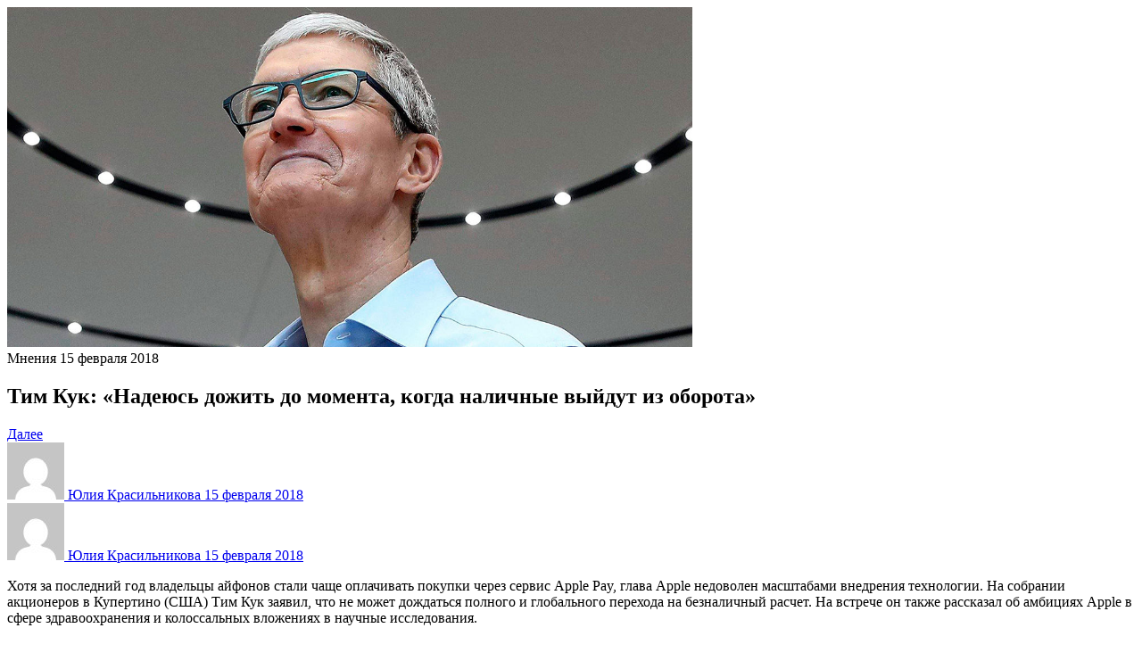

--- FILE ---
content_type: text/html; charset=UTF-8
request_url: https://hightech.fm/2018/02/15/tim_cook?is_ajax=1
body_size: 10890
content:
<!DOCTYPE html>
<html lang="ru" class="no-js page">
<head>
    <meta charset="UTF-8">
    <title>Тим Кук: &laquo;Надеюсь дожить до&nbsp;момента, когда наличные выйдут из&nbsp;оборота&raquo;</title>
    <meta property="og:title" content="Тим Кук: &laquo;Надеюсь дожить до&nbsp;момента, когда наличные выйдут из&nbsp;оборота&raquo;">
<meta property="og:description" content="Хотя за последний год владельцы айфонов стали чаще оплачивать покупки через сервис Apple Pay, глава Apple недоволен масштабами внедрения технологии. На собрании акционеров в Купертино (США) Тим Кук заявил, что не может дождаться полного и глобального перехода на безналичный расчет. На встрече он также рассказал об амбициях Apple в сфере здравоохранения и колоссальных вложениях в научные исследования.
">
<meta name="twitter:title" content="Тим Кук: &laquo;Надеюсь дожить до&nbsp;момента, когда наличные выйдут из&nbsp;оборота&raquo;">
<meta name="twitter:card" content="summary_large_image">
<meta name="twitter:description" content="Хотя за последний год владельцы айфонов стали чаще оплачивать покупки через сервис Apple Pay, глава Apple недоволен масштабами внедрения технологии. На собрании акционеров в Купертино (США) Тим Кук заявил, что не может дождаться полного и глобального перехода на безналичный расчет. На встрече он также рассказал об амбициях Apple в сфере здравоохранения и колоссальных вложениях в научные исследования.
">
</head>
<body class="post-template-default single single-post postid-47483 single-format-standard single-category-opinions">



    <div itemscope itemtype="http://schema.org/NewsArticle" id="post-47483" class="ajax-post__item post-47483 post type-post status-publish format-standard has-post-thumbnail hentry category-opinions"         data-io-article-url="https://hightech.fm/2018/02/15/tim_cook"
         data-io-config='{
    "page_url": "https:\/\/hightech.fm\/2018\/02\/15\/tim_cook?is_ajax=1",
    "page_url_canonical": "https:\/\/hightech.fm\/2018\/02\/15\/tim_cook",
    "page_title": "Тим Кук: &laquo;Надеюсь дожить до&nbsp;момента, когда наличные выйдут из&nbsp;оборота&raquo;",
    "page_type": "article",
    "page_language": "ru",
    "article_categories": [
        "Мнения"
    ],
    "article_authors": [
        "Юлия Красильникова"
    ],
    "article_word_count": "418",
    "article_publication_date": "Thu, 15 Feb 18 14:53:16 +0000"
}'

         data-href-current="https://hightech.fm/2018/02/15/tim_cook"
         data-id-current="47483"
         data-title-current="Тим Кук: &laquo;Надеюсь дожить до&nbsp;момента, когда наличные выйдут из&nbsp;оборота&raquo;"

         data-href-next="https://hightech.fm/2018/02/15/amphibious-drone-2"
         data-id-next="47493"
         data-title-next="Дрон с&nbsp;жестким крылом EagleRay способен летать и&nbsp;плавать под водой"
    >
        <meta itemprop="identifier" content="47483">
        <meta itemscope itemprop="mainEntityOfPage" itemType="https://schema.org/WebPage" itemid="https://hightech.fm/2018/02/15/tim_cook" />

                                <div itemprop="image" itemscope itemtype="https://schema.org/ImageObject" rel="nofollow">
            <span itemprop="url" content="https://hightech.fm/wp-content/uploads/2018/11/50519.jpg">
                <span itemprop="image" content="https://hightech.fm/wp-content/uploads/2018/11/50519.jpg">
                    <meta itemprop="width" content="1210">
                    <meta itemprop="height" content="600">
                </span>
            </span>
            </div>
        
        <style>
            .img-cover picture {
                width: 100%;
                height: 100%;
                -o-object-fit: cover;
                font-family: "object-fit:cover";
                object-fit: cover;
            }
        </style>

        <div class="ajax-post__container">

            <div class="ajax-slider__mask"></div>

            <section class="hero-main hero-main--page page__hero-page">
                <div class="hero-main__inner">
                    <div class="hero-main__item">
                        <div class="hero-main__picture overlay dot-pattern img-cover">
                                <picture>
        <img
                src="https://hightech.fm/wp-content/uploads/2018/11/50519-768x381.jpg"
                srcset="https://hightech.fm/wp-content/uploads/2018/11/50519-768x381.jpg 768w, https://hightech.fm/wp-content/uploads/2018/11/50519-300x149.jpg 300w, https://hightech.fm/wp-content/uploads/2018/11/50519-1024x508.jpg 1024w, https://hightech.fm/wp-content/uploads/2018/11/50519-780x387.jpg 780w, https://hightech.fm/wp-content/uploads/2018/11/50519-80x40.jpg 80w, https://hightech.fm/wp-content/uploads/2018/11/50519.jpg 1210w"
                sizes="(max-width: 400px) 100vw, (max-width: 768px) 90vw, (max-width: 1200px) 70vw, 1600px"
                alt="Тим Кук: &laquo;Надеюсь дожить до&nbsp;момента, когда наличные выйдут из&nbsp;оборота&raquo;"
                loading="eager"
                width="768"
                height="381">
    </picture>
                            </div>
                        <div class="hero-main__content">
                            <div class="hero-main__category">
                                                                    <span itemprop="genre" class="theme-category theme-category--color_red theme-category--size_lg"
                                          onclick="event.preventDefault();location.href='https://hightech.fm/rubrics/opinions'"
                                          title="Мнения">Мнения</span>
                                                                <span class="category__date">15 февраля 2018</span>
                            </div>
                            <div class="hero-main__info">
                                <h1 itemprop="headline" class="hero-main__title title title--size_xl title--color_white truncate truncate--xl">Тим Кук: &laquo;Надеюсь дожить до&nbsp;момента, когда наличные выйдут из&nbsp;оборота&raquo;</h1>                            </div>
                        </div>

                                            </div>
                </div>

                                    <div class="hero-main__next-post">
                        <a href="https://hightech.fm/2018/02/15/amphibious-drone-2?is_ajax=1"
                           class="hero-main__btn-next dot-pattern js-next-post"
                           title="Дрон с&nbsp;жестким крылом EagleRay способен летать и&nbsp;плавать под водой">
                            <span class="hero-main__btn-title">Далее</span>
                        </a>
                    </div>
                            </section>

            <div itemprop="articleBody" class="page-content page__post">
                <div class="fixed-background" ></div>
                <div class="page-content__wrap">
                    <div class="page-content__grid">
                        
<aside class="page-content__sidebar">
    <div class="page-content__author">
    <div class="user user--post_author">
        <div class="user__inner">
            <a href="/authors/uliya-krasilnikova" class="user__picture img-cover">
                <img alt='' src='https://secure.gravatar.com/avatar/8f2fe1a0d0150caba2b68b687cedbb21?s=64&#038;d=mm&#038;r=g' srcset='https://secure.gravatar.com/avatar/8f2fe1a0d0150caba2b68b687cedbb21?s=128&#038;d=mm&#038;r=g 2x' class='avatar avatar-64 photo user__avatar' height='64' width='64' loading='lazy'/>            </a>
            <a href="/authors/uliya-krasilnikova" itemprop="author" itemscope itemtype="http://schema.org/Person" class="user__info">
                <span itemprop="name" class="user__name">
                    <span class="user__name-item">Юлия</span>
                    <span class="user__name-item">Красильникова</span>
                </span>
                                <span class="user__date">15 февраля 2018</span>
                            </a>
            <meta itemprop="datePublished" content="2018-02-15T14:53:16+03:00"/>
            <meta itemprop="dateModified" content="2018-11-02T18:56:55+03:00"/>

        </div>
    </div>

</div>
<div class="ui-widget page-content__widget">        <div id="vk_groups4199"></div>
        <script type="text/javascript">
            if (VK && VK.Widgets) {
            VK.Widgets.Group('vk_groups4199', {
                mode: 0,
                wide: 0,
                no_cover: 1,                width: "auto",
                height: "auto",
                color1: "ffffff",
                color2: "2B587A",
                color3: "496199"
                },
                105809040);
            }
        </script>
        </div>
</aside>
                        <div class="page-content__main">
                            <div class="page-content__head">
                                <div class="page-content__author">
    <div class="user user--post_author">
        <div class="user__inner">
            <a href="/authors/uliya-krasilnikova" class="user__picture img-cover">
                <img alt='' src='https://secure.gravatar.com/avatar/8f2fe1a0d0150caba2b68b687cedbb21?s=64&#038;d=mm&#038;r=g' srcset='https://secure.gravatar.com/avatar/8f2fe1a0d0150caba2b68b687cedbb21?s=128&#038;d=mm&#038;r=g 2x' class='avatar avatar-64 photo user__avatar' height='64' width='64' loading='lazy'/>            </a>
            <a href="/authors/uliya-krasilnikova" itemprop="author" itemscope itemtype="http://schema.org/Person" class="user__info">
                <span itemprop="name" class="user__name">
                    <span class="user__name-item">Юлия</span>
                    <span class="user__name-item">Красильникова</span>
                </span>
                                <span class="user__date">15 февраля 2018</span>
                            </a>
            <meta itemprop="datePublished" content="2018-02-15T14:53:16+03:00"/>
            <meta itemprop="dateModified" content="2018-11-02T18:56:55+03:00"/>

        </div>
    </div>

</div>
                                <p class="lead page-content__lead">Хотя за последний год владельцы айфонов стали чаще оплачивать покупки через сервис Apple Pay, глава Apple недоволен масштабами внедрения технологии. На собрании акционеров в Купертино (США) Тим Кук заявил, что не может дождаться полного и глобального перехода на безналичный расчет. На встрече он также рассказал об амбициях Apple в сфере здравоохранения и колоссальных вложениях в научные исследования.
</p>
                            </div>
                            <div class="page-content__body typography">
                                <div class="alignfull">
                                    <div data-ui-id="post">
                                        <div class="article-section-left js-mediator-article" id="article-content" data-reactroot="">
<article>
<div class="article-blocks-list">
<div class="article-block text"><span></p>
<p>На&nbsp;собрании акционеров в&nbsp;новом кампусе Apple в&nbsp;Купертино Тим Кук рассказал о&nbsp;проблемах с&nbsp;внедрением сервиса мобильных платежей Apple Pay. Компания запустила сервис в&nbsp;2014&nbsp;году, однако долгое время платежные терминалы по&nbsp;всему миру не&nbsp;поддерживали новую функцию. Только в&nbsp;последние годы ситуация немного улучшилась. На&nbsp;встрече Кук отметил, что за&nbsp;год Apple Pay стали особенно часто использовать в&nbsp;России и&nbsp;Китае, хотя компания не&nbsp;ориентировалась в&nbsp;первую очередь на&nbsp;эти рынки.</p>
</p>
<p></span></div>
<p><a class="stk-container stk-my-global-container stk-container-link stk-reset" data-ce-tag="container" href="/2018/02/13/spacex_satellites"></a></p>
<p><a class="stk-container stk-my-global-container stk-container-link stk-reset" data-ce-tag="container" href="/2018/02/13/spacex_satellites"></a></p>
<p><a class="stk-container stk-my-global-container stk-container-link stk-reset" data-ce-tag="container" href="/2018/02/13/spacex_satellites"></p>
<div class="stk-my-line"></div>
<div class="stk-container stk-my-row-start-container" data-ce-tag="container">
<figure class="stk-my-article-figure stk-reset stk-image-figure" data-ce-tag="image-figure">
<div class="stk-mask stk-my-article-image" data-ce-tag="mask"><img alt="" class="stk-reset" id="image-55380" src="https://hightech.fm/wp-content/uploads/2018/10/50329.jpg">
              </div>
</figure>
<div class="stk-container stk-my-column-start-container" data-ce-tag="container">
<div class="stk-container" data-ce-tag="container">
<p class="stk-my-article-name stk-reset"><span>SpaceX запустит первые спутники для раздачи интернета на&nbsp;этой неделе</span></p>
</p>
</div>
<div class="stk-container" data-ce-tag="container">
<p class="stk-my-article-tag stk-reset">Идеи</p>
</p>
</div>
</div>
</div>
<div class="stk-my-line second-line"> </div>
<p></a></p>
<p><a class="stk-container stk-my-global-container stk-container-link stk-reset" data-ce-tag="container" href="/2018/02/13/spacex_satellites"></a></p>
<p><a class="stk-container stk-my-global-container stk-container-link stk-reset" data-ce-tag="container" href="/2018/02/13/spacex_satellites">      </a></p>
<div class="article-block text"><span></p>
<p>Как отмечает <a href="https://www.cnet.com/news/apple-tim-cook-holds-shareholder-meeting-2018-apple-park-health-mobile-payments-taxes/">CNet</a>, Тим Кук давно планировал увеличить долю мобильных платежей среди пользователей Apple. «Мы&nbsp;уничтожим наличные. [Потому что] никому не&nbsp;нравится носить с&nbsp;собой деньги»,&nbsp;— <a href="https://www.cnet.com/news/apple-pay-tim-cook-mobile-payments/">заявил</a> он&nbsp;еще в&nbsp;2016&nbsp;году. Тогда&nbsp;же Кук отметил, что совершает большинство покупок с&nbsp;помощью Apple Pay. Во&nbsp;время выступления в&nbsp;Купертино Кук признал, что переоценил темпы распространения безналичной оплаты. «Надеюсь, что я&nbsp;доживу до&nbsp;момента, когда наличные деньги выйдут из&nbsp;оборота».</p>
<p>Кук также рассказал, что в&nbsp;2018 году Apple увеличит бюджет на&nbsp;исследования и&nbsp;разработки. В&nbsp;прошлом году компания потратила $12&nbsp;млрд, а&nbsp;в&nbsp;этом планирует потратить на&nbsp;развитие уже $16&nbsp;млрд. «Это колоссальная сумма, но&nbsp;она отражает нашу уверенность в&nbsp;будущем Apple»,&nbsp;— заметил глава компании.</p>
<p>На&nbsp;встрече Кук также рассказал о&nbsp;планах Apple самостоятельно разрабатывать медицинские сервисы без оглядки на&nbsp;федеральные программы медицинского страхования. «Мы&nbsp;можем действовать так, как действовали всегда. То&nbsp;есть разрабатывать продукт с&nbsp;точки зрения потребителя. Нам важно улучшить здоровье пользователя, а&nbsp;не&nbsp;беспокоиться о&nbsp;том, сделает&nbsp;ли нам правительство компенсацию».</p>
</p>
<p></span></div>
<p><a class="stk-container stk-my-global-container stk-container-link stk-reset" data-ce-tag="container" href="/2018/02/09/arthritis-molecule"></a></p>
<p><a class="stk-container stk-my-global-container stk-container-link stk-reset" data-ce-tag="container" href="/2018/02/09/arthritis-molecule"></a></p>
<p><a class="stk-container stk-my-global-container stk-container-link stk-reset" data-ce-tag="container" href="/2018/02/09/arthritis-molecule"></p>
<div class="stk-my-line"></div>
<div class="stk-container stk-my-row-start-container" data-ce-tag="container">
<figure class="stk-my-article-figure stk-reset stk-image-figure" data-ce-tag="image-figure">
<div class="stk-mask stk-my-article-image" data-ce-tag="mask"><img alt="" class="stk-reset" id="image-55380" src="https://hightech.fm/wp-content/uploads/2018/10/50048.jpg">
              </div>
</figure>
<div class="stk-container stk-my-column-start-container" data-ce-tag="container">
<div class="stk-container" data-ce-tag="container">
<p class="stk-my-article-name stk-reset"><span>Инъекция нового препарата восстановит поврежденные артритом хрящи</span></p>
</p>
</div>
<div class="stk-container" data-ce-tag="container">
<p class="stk-my-article-tag stk-reset">Идеи</p>
</p>
</div>
</div>
</div>
<div class="stk-my-line second-line"> </div>
<p></a></p>
<p><a class="stk-container stk-my-global-container stk-container-link stk-reset" data-ce-tag="container" href="/2018/02/09/arthritis-molecule"></a></p>
<p><a class="stk-container stk-my-global-container stk-container-link stk-reset" data-ce-tag="container" href="/2018/02/09/arthritis-molecule">      </a></p>
<div class="article-block text"><span></p>
<p>Скоро в&nbsp;iOS появится обновленный раздел Health Records с&nbsp;медицинскими данными пользователей. Также компания делает ставку на&nbsp;смарт-часы Apple Watch, которые многие компании и&nbsp;исследователи используют как инструмент для диагностики. Так, недавно разработанная стартапом Cardiogram нейросеть <a href="https://hightech.fm/2018/02/08/apple-watch-detect-diabetes">научилась</a> с&nbsp;точностью&nbsp;85% диагностировать диабет, используя данные Apple Watch.</p>
</p>
<p></span></div>
</div>
</article>
</div>
                                    </div>
                                </div>
                            </div>
                            <div class="page-content__footer">
                                                                
                                <div class="page-content__news-links news-links typography social-buttons">
    <h5 class="news-links__heading" style="width:fit-content; margin-right:16px;">Читайте «Хайтек» в</h5>
    <div class="news-links__links">
        <li class="ui-socials__item vkontakte">
            <a href="https://vk.com/hightech_fm" target="_blank" class="ui-socials__link">
                <svg width="25" height="24" viewBox="0 0 25 24" fill="none" xmlns="http://www.w3.org/2000/svg">
                    <mask id="mask0_1_123" style="mask-type:luminance" maskUnits="userSpaceOnUse" x="0" y="0" width="25" height="24">
                        <path d="M24.1667 0H0.166687V24H24.1667V0Z" fill="white" />
                    </mask>
                    <g mask="url(#mask0_1_123)">
                        <path fill-rule="evenodd" clip-rule="evenodd" d="M1.85375 1.68707C0.166687 3.37414 0.166687 6.08942 0.166687 11.52V12.48C0.166687 17.9106 0.166687 20.6259 1.85375 22.3129C3.54082 24 6.25611 24 11.6867 24H12.6467C18.0773 24 20.7925 24 22.4796 22.3129C24.1667 20.6259 24.1667 17.9106 24.1667 12.48V11.52C24.1667 6.08942 24.1667 3.37414 22.4796 1.68707C20.7925 0 18.0773 0 12.6467 0H11.6867C6.25611 0 3.54082 0 1.85375 1.68707ZM4.21673 7.30006C4.34672 13.5401 7.46669 17.29 12.9367 17.29H13.2468V13.72C15.2568 13.92 16.7767 15.39 17.3866 17.29H20.2267C19.4467 14.45 17.3966 12.88 16.1166 12.28C17.3966 11.54 19.1966 9.74004 19.6266 7.30006H17.0466C16.4866 9.28006 14.8268 11.08 13.2468 11.25V7.30006H10.6667V14.22C9.06668 13.82 7.04672 11.88 6.95672 7.30006H4.21673Z" fill="#000000" />
                    </g>
                </svg>

            </a>
        </li>
        <li class="ui-socials__item telegram">
            <a href="https://telegram.me/hightech_fm" target="_blank" class="ui-socials__link">
                <svg width="25" height="24" viewBox="0 0 25 24" fill="none" xmlns="http://www.w3.org/2000/svg">
                    <g clip-path="url(#clip0_1_129)">
                        <path d="M12.5 24C19.1274 24 24.5 18.6274 24.5 12C24.5 5.37258 19.1274 0 12.5 0C5.87258 0 0.5 5.37258 0.5 12C0.5 18.6274 5.87258 24 12.5 24Z" fill="#000000" />
                        <path fill-rule="evenodd" clip-rule="evenodd" d="M5.93189 11.8733C9.43014 10.3492 11.7628 9.3444 12.93 8.85893C16.2626 7.47282 16.955 7.23203 17.4064 7.22408C17.5056 7.22234 17.7276 7.24694 17.8714 7.3636C17.9928 7.46211 18.0262 7.59518 18.0422 7.68857C18.0581 7.78197 18.078 7.99473 18.0622 8.16098C17.8816 10.0585 17.1002 14.6632 16.7027 16.7884C16.5345 17.6876 16.2032 17.9891 15.8826 18.0186C15.1857 18.0828 14.6566 17.5581 13.9816 17.1157C12.9255 16.4234 12.3288 15.9924 11.3036 15.3168C10.1188 14.536 10.8869 14.1069 11.5621 13.4056C11.7388 13.2221 14.8092 10.4294 14.8686 10.176C14.876 10.1443 14.8829 10.0262 14.8128 9.96385C14.7426 9.90148 14.639 9.92281 14.5643 9.93977C14.4584 9.96381 12.7712 11.079 9.50264 13.2853C9.02373 13.6142 8.58994 13.7744 8.20129 13.766C7.77283 13.7568 6.94864 13.5238 6.33594 13.3246C5.58444 13.0803 4.98716 12.9512 5.03917 12.5363C5.06626 12.3202 5.36383 12.0992 5.93189 11.8733Z" fill="white" />
                    </g>
                    <defs>
                        <clipPath id="clip0_1_129">
                            <rect width="24" height="24" fill="white" transform="translate(0.5)" />
                        </clipPath>
                    </defs>
                </svg>

            </a>
        </li>
        <li class="ui-socials__item dzen">
            <a class="ui-socials__link" href="https://dzen.ru/hightech.fm" target="_blank"
                rel="nofollow">
                <svg width="25" height="24" viewBox="0 0 25 24" fill="none" xmlns="http://www.w3.org/2000/svg">
                    <g clip-path="url(#clip0_1_134)">
                        <mask id="mask0_1_134" style="mask-type:luminance" maskUnits="userSpaceOnUse" x="0" y="0" width="25" height="24">
                            <path d="M24.7494 0H0.885742V23.8637H24.7494V0Z" fill="white" />
                        </mask>
                        <g mask="url(#mask0_1_134)">
                            <path fill-rule="evenodd" clip-rule="evenodd" d="M12.8623 23.8594H12.7672C8.03051 23.8594 5.26035 23.3824 3.33075 21.4911C1.34436 19.465 0.885742 16.7147 0.885742 11.9964V11.863C0.885742 7.14476 1.34436 4.3746 3.33075 2.36833C5.2788 0.477075 8.03051 0 12.7686 0H12.8637C17.582 0 20.3521 0.477075 22.2988 2.36833C24.2851 4.39449 24.7438 7.14476 24.7438 11.863V11.9964C24.7438 16.7161 24.2851 19.4849 22.2988 21.4911C20.3506 23.3824 17.6004 23.8594 12.8623 23.8594ZM21.7388 11.5783C21.8297 11.5826 21.9035 11.6578 21.9035 11.7487H21.9021V12.1292C21.9021 12.2215 21.8283 12.2967 21.7374 12.2995C18.4764 12.423 16.4932 12.8376 15.1033 14.2275C13.7148 15.6159 13.3003 17.5964 13.1753 20.8516C13.1711 20.9425 13.0958 21.0163 13.005 21.0163H12.6231C12.5308 21.0163 12.4556 20.9425 12.4527 20.8516C12.3278 17.5964 11.9132 15.6159 10.5248 14.2275C9.13637 12.839 7.15165 12.423 3.89066 12.2995C3.7998 12.2953 3.72599 12.22 3.72599 12.1292V11.7487C3.72599 11.6564 3.7998 11.5812 3.89066 11.5783C7.15165 11.4548 9.13495 11.0403 10.5248 9.65041C11.9161 8.25914 12.3306 6.27158 12.4541 3.00491C12.4584 2.91405 12.5336 2.84024 12.6245 2.84024H13.005C13.0972 2.84024 13.1725 2.91405 13.1753 3.00491C13.2988 6.273 13.7134 8.25914 15.1047 9.65041C16.4932 11.0389 18.4778 11.4548 21.7388 11.5783Z" fill="#000000" />
                        </g>
                    </g>
                    <defs>
                        <clipPath id="clip0_1_134">
                            <rect width="24" height="24" fill="white" transform="translate(0.833374)" />
                        </clipPath>
                    </defs>
                </svg>
            </a>
        </li>

    </div>
</div>
                            </div>
                        </div>
                        <aside class="page-content__sidebar">
              
        <div class="banner banner--single_sidebar"
        style="width:312px; height:600px; margin-bottom:20px;"
             data-post-id="47483">
             <div id="banner"></div>
              <script type="text/javascript">
                (
                  () => {
                    const script = document.createElement("script");
                    script.src = "https://cdn1.moe.video/p/b.js";
                    script.onload = () => {
                      addBanner({
                element: '#banner',
                placement: 10560,
                width: '300px',
                height: '600px',
                advertCount: 0,
                      });
                    };
                    document.body.append(script);
                  }
                )()
              </script>
             <!-- <div id="banner"></div>
            <script type="text/javascript">
            (
                () => {
                const script = document.createElement("script");
                script.src = "https://cdn1.moe.video/p/b.js";
                script.onload = () => {
                    addBanner({
            element: '#banner',
            placement: 10560,
            width: '300px',
            height: '600px',
            advertCount: 0,
                    });
                };
                document.body.append(script);
                }
            )()
            </script> -->
            

            <!--AdFox START-->
            <!--hitechfm-->
            <!--Площадка: hightech.fm / * / *-->
            <!--Тип баннера: 312x648 Внутри статей-->
            <!--Расположение: <середина страницы>-->
            <!-- <div id="adfox_47483"></div>
            <script>
                window.yaContextCb.push(()=>{
                    Ya.adfoxCode.create({
                        ownerId: 245010,
                        containerId: 'adfox_47483',
                        params: {
                            pp: 'h',
                            ps: 'ceqo',
                            p2: 'gjza'
                        }
                    })
                })
            </script> -->
                <!-- <div class="banner__label"><a href="/reklama">Реклама</a></div> -->
            </div>
            

<script>
if (false) {
  const pageContent = document.querySelector(".page-content__body");
  const insertAfter = (el, widget) => {
    el.parentNode.insertBefore(widget, el.nextSibling);
  };

  const initBanner = () => {
    const script = document.createElement("script");
    script.src = "https://cdn1.moe.video/p/ir.js";
    script.onload = () => {
      addInstreamRoll({
        element: "#instreamroll",
        tagInstream: 24,
        width: "100%",
        placement: 10875,
        promo: true,
        slot: "page",
        sound: "onclick",
        fly: {
          mode: "off",
        },
      });
    };
    document.body.append(script);
  };
  if (pageContent) {
    const rollContaner = document.createElement("div");
    rollContaner.classList.add("rollContaner");
    rollContaner.style.width = "100%";
    rollContaner.style.marginBottom = "30px";
  //   rollContaner.style.height = "225px";
  const post = pageContent.querySelector("div[data-ui-id='post']");
  const width = post.clientWidth;
    const roll = document.createElement("div");
    roll.id = "instreamroll";
    roll.style.width = "100%";
    roll.style.height = width / 1.6 + "px";
    rollContaner.appendChild(roll)
    
    const allItems = pageContent.querySelectorAll("div[data-ui-id='post'] > *");
    if (allItems.length > 7) {
      insertAfter(allItems[4], rollContaner);
    } else {
      insertAfter(post, rollContaner);
    }
    initBanner();
  }
}
</script>


    <div id="read-more" class="typography">
    <div class="items-more items-more--narrow">
    <h3 class="items-more__heading">Читайте также</h3>
    <ul class="items-more__list">
        <li class="items-more__list-item">
        <a class="items-more__title" onclick="ym(34014855, 'reachGoal', 'readmore_right'); return true;" href="https://hightech.fm/2026/01/21/telegram-rkn-video">Сбои с видео в Telegram неслучайны: РКН поэтапно ограничивает мессенджер</a>
                <a class="theme-category theme-category--color_black" href="https://hightech.fm/rubrics/news">Новости</a>
    </li>
        <li class="items-more__list-item">
        <a class="items-more__title" onclick="ym(34014855, 'reachGoal', 'readmore_right'); return true;" href="https://hightech.fm/2026/01/21/atlas-leb">Развитая цивилизация может использовать комету 3I/ATLAS для путешествий</a>
                <a class="theme-category theme-category--color_black" href="https://hightech.fm/rubrics/cosmos">Космос</a>
    </li>
        <li class="items-more__list-item">
        <a class="items-more__title" onclick="ym(34014855, 'reachGoal', 'readmore_right'); return true;" href="https://hightech.fm/2026/01/21/crew-evac">Астронавтов доставили в больницу после загадочной эвакуации с МКС</a>
                <a class="theme-category theme-category--color_black" href="https://hightech.fm/rubrics/cosmos">Космос</a>
    </li>
    </ul>
    </div>
    </div>
    </aside>

    <script>
        new adfox_custom.component({
            ownerId: adfox_custom.ownerId,
            containerId: 'adfox_756414',
            params: adfox_custom.options.desktop.article_sidebar.params,
        });
    </script>

                    </div>
                </div>

                                <div class="page__banner page-wrap">
    
    
    <!--AdFox START-->
    <!--hitechfm-->
    <!--Площадка: hightech.fm / * / *-->
    <!--Тип баннера: Перетяжка 100% Mobile-->
    <!--Расположение: Под статьей Mobile-->
    <!-- <div id="adfox_165623954571153982"></div>
    <script>
        if (window.innerWidth < 450 && isPost) {
            window.yaContextCb.push(()=>{
                Ya.adfoxCode.create({
                    ownerId: 245010,
                    containerId: 'adfox_165623954571153982',
                    params: {
                        pp: 'cliv',
                        ps: 'ceqo',
                        p2: 'fqjt'
                    }
                })
            })
        }
    </script> -->

    <!-- <div class="banner banner--horiz banner--horiz_lg"
         data-id="banner-47483"
         data-title="Тим Кук: &laquo;Надеюсь дожить до&nbsp;момента, когда наличные выйдут из&nbsp;оборота&raquo;"
         id="adfox-component-under_main_feature"> -->
            <!-- Yandex.RTB R-A-389682-4 -->
            <!-- <div id="yandex_rtb_R-A-389682-4-47483"></div>
            <script type="text/javascript">
                window.yaContextCb.push(()=>{
                    Ya.Context.AdvManager.render({
                        renderTo: "yandex_rtb_R-A-389682-4-47483",
                        blockId: "R-A-389682-4",
                    })
                })
            </script>
         <div class="banner__label"><a href="/reklama">Реклама</a></div>
        </div> -->
</div>
                <!-- Код вставки на место отображения виджета -->

<div class=" page-wrap">
    <div class="smi24__informer smi24__auto" data-smi-blockid="18086"></div>
    <script>(window.smiq = window.smiq || []).push({});</script>
</div>
                <div class="rsya page__rsya page-wrap">
  <!-- <script async src="https://yastatic.net/pcode-native/loaders/loader.js"></script>
  <script>
      (yaads = window.yaads || []).push({
          id: "398465-2",
          render: "#id-3984656842"
      });
  </script> -->
  <div onclick="ym(34014855, 'reachGoal', 'readmore_down'); return true;" id="id-3984656842"></div>
</div>
                <div class="smi-article page-wrap">
  <div id="unit_102865"><a href="https://smi2.ru/">Новости СМИ2</a></div>
  <script type="text/javascript" charset="utf-8">
    (function() {
      var sc = document.createElement('script');
      sc.type = 'text/javascript';
      sc.async = true;
      sc.src = '//smi2.ru/data/js/102865.js';
      sc.charset = 'utf-8';
      var s = document.getElementsByTagName('script')[0];
      s.parentNode.insertBefore(sc, s);
    }());
  </script>
</div>                                    <div class="page-wrap">
                        <div class="btn-more">
                            <a class="btn btn--full btn--more btn--read-more js-next-post" href="https://hightech.fm/2018/02/15/amphibious-drone-2"
                               title="Дрон с&nbsp;жестким крылом EagleRay способен летать и&nbsp;плавать под водой">
                                Читать ещё
                            </a>
                        </div>
                    </div>
                            </div>
        </div>
        </figure>
    </div>

    
<!-- <script>
    var reCaptchaCallback = function() {
            };
</script> -->
<!-- <script src="https://www.google.com/recaptcha/api.js?onload=reCaptchaCallback&render=explicit" async defer></script> -->
</body>
</html>

<!--
Performance optimized by W3 Total Cache. Learn more: https://www.boldgrid.com/w3-total-cache/

Кэширование объекта 13/25 объектов с помощью redis
Кэширование страницы с использованием redis (Requested URI contains query) 
Кэширование запросов БД 1/5 за 0.004 секунд с использованием redis

Served from: hightech.co-dd.dev @ 2026-01-22 05:21:40 by W3 Total Cache
-->

--- FILE ---
content_type: application/javascript
request_url: https://smi2.ru/counter/settings?payload=CK6iAxiN3YecvjM&cb=_callbacks____0mkotsx5v
body_size: 1515
content:
_callbacks____0mkotsx5v("[base64]");